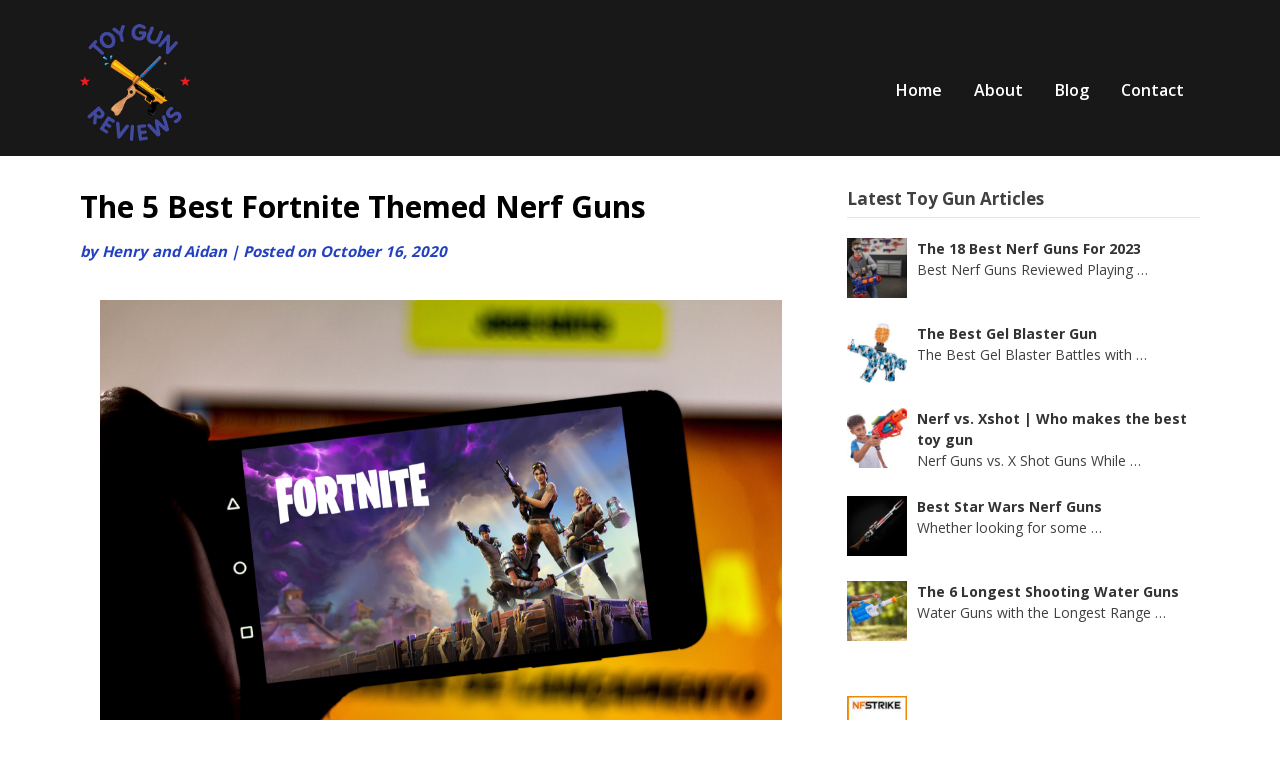

--- FILE ---
content_type: text/html; charset=UTF-8
request_url: https://toygunreviews.com/best-fortnite-themed-nerf-guns/
body_size: 15403
content:
<!doctype html>
<html lang="en-US">
<head>
	<meta charset="UTF-8">
	<meta name="viewport" content="width=device-width, initial-scale=1">
	<link rel="profile" href="http://gmpg.org/xfn/11">

	<title>The 5 Best Fortnite Themed Nerf Guns - Toy Gun Reviews</title>
<meta name="dc.title" content="The 5 Best Fortnite Themed Nerf Guns - Toy Gun Reviews">
<meta name="dc.description" content="If you’re a fan of Fortnite, you might be interested in recreating the iconic battle royale in your backyard. If you’re also a fan of nerf guns, we might just have found the perfect combination: Fortnite-themed Nerf guns. In this article, we’ve reviewed the five best Fortnite guns on the&hellip;">
<meta name="dc.relation" content="https://toygunreviews.com/best-fortnite-themed-nerf-guns/">
<meta name="dc.source" content="https://toygunreviews.com/">
<meta name="dc.language" content="en_US">
<meta name="description" content="If you’re a fan of Fortnite, you might be interested in recreating the iconic battle royale in your backyard. If you’re also a fan of nerf guns, we might just have found the perfect combination: Fortnite-themed Nerf guns. In this article, we’ve reviewed the five best Fortnite guns on the&hellip;">
<meta name="robots" content="index, follow, max-snippet:-1, max-image-preview:large, max-video-preview:-1">
<link rel="canonical" href="https://toygunreviews.com/best-fortnite-themed-nerf-guns/">
<meta property="og:url" content="https://toygunreviews.com/best-fortnite-themed-nerf-guns/">
<meta property="og:site_name" content="Toy Gun Reviews">
<meta property="og:locale" content="en_US">
<meta property="og:type" content="article">
<meta property="article:author" content="">
<meta property="article:publisher" content="">
<meta property="article:section" content="Nerf Guns">
<meta property="og:title" content="The 5 Best Fortnite Themed Nerf Guns - Toy Gun Reviews">
<meta property="og:description" content="If you’re a fan of Fortnite, you might be interested in recreating the iconic battle royale in your backyard. If you’re also a fan of nerf guns, we might just have found the perfect combination: Fortnite-themed Nerf guns. In this article, we’ve reviewed the five best Fortnite guns on the&hellip;">
<meta property="og:image" content="https://toygunreviews.com/wp-content/uploads/2020/10/shutterstock_1356034034.jpg">
<meta property="og:image:secure_url" content="https://toygunreviews.com/wp-content/uploads/2020/10/shutterstock_1356034034.jpg">
<meta property="og:image:width" content="1000">
<meta property="og:image:height" content="667">
<meta property="fb:pages" content="">
<meta property="fb:admins" content="">
<meta property="fb:app_id" content="">
<meta name="twitter:card" content="summary">
<meta name="twitter:site" content="">
<meta name="twitter:creator" content="">
<meta name="twitter:title" content="The 5 Best Fortnite Themed Nerf Guns - Toy Gun Reviews">
<meta name="twitter:description" content="If you’re a fan of Fortnite, you might be interested in recreating the iconic battle royale in your backyard. If you’re also a fan of nerf guns, we might just have found the perfect combination: Fortnite-themed Nerf guns. In this article, we’ve reviewed the five best Fortnite guns on the&hellip;">
<meta name="twitter:image" content="https://toygunreviews.com/wp-content/uploads/2020/10/shutterstock_1356034034.jpg">
<link rel='dns-prefetch' href='//fonts.googleapis.com' />
<link rel="alternate" type="application/rss+xml" title="Toy Gun Reviews &raquo; Feed" href="https://toygunreviews.com/feed/" />
<link rel="alternate" type="application/rss+xml" title="Toy Gun Reviews &raquo; Comments Feed" href="https://toygunreviews.com/comments/feed/" />
<link rel="alternate" type="application/rss+xml" title="Toy Gun Reviews &raquo; The 5 Best Fortnite Themed Nerf Guns Comments Feed" href="https://toygunreviews.com/best-fortnite-themed-nerf-guns/feed/" />
<link rel="alternate" title="oEmbed (JSON)" type="application/json+oembed" href="https://toygunreviews.com/wp-json/oembed/1.0/embed?url=https%3A%2F%2Ftoygunreviews.com%2Fbest-fortnite-themed-nerf-guns%2F" />
<link rel="alternate" title="oEmbed (XML)" type="text/xml+oembed" href="https://toygunreviews.com/wp-json/oembed/1.0/embed?url=https%3A%2F%2Ftoygunreviews.com%2Fbest-fortnite-themed-nerf-guns%2F&#038;format=xml" />
<style id='wp-img-auto-sizes-contain-inline-css' type='text/css'>
img:is([sizes=auto i],[sizes^="auto," i]){contain-intrinsic-size:3000px 1500px}
/*# sourceURL=wp-img-auto-sizes-contain-inline-css */
</style>
<style id='wp-emoji-styles-inline-css' type='text/css'>

	img.wp-smiley, img.emoji {
		display: inline !important;
		border: none !important;
		box-shadow: none !important;
		height: 1em !important;
		width: 1em !important;
		margin: 0 0.07em !important;
		vertical-align: -0.1em !important;
		background: none !important;
		padding: 0 !important;
	}
/*# sourceURL=wp-emoji-styles-inline-css */
</style>
<style id='wp-block-library-inline-css' type='text/css'>
:root{--wp-block-synced-color:#7a00df;--wp-block-synced-color--rgb:122,0,223;--wp-bound-block-color:var(--wp-block-synced-color);--wp-editor-canvas-background:#ddd;--wp-admin-theme-color:#007cba;--wp-admin-theme-color--rgb:0,124,186;--wp-admin-theme-color-darker-10:#006ba1;--wp-admin-theme-color-darker-10--rgb:0,107,160.5;--wp-admin-theme-color-darker-20:#005a87;--wp-admin-theme-color-darker-20--rgb:0,90,135;--wp-admin-border-width-focus:2px}@media (min-resolution:192dpi){:root{--wp-admin-border-width-focus:1.5px}}.wp-element-button{cursor:pointer}:root .has-very-light-gray-background-color{background-color:#eee}:root .has-very-dark-gray-background-color{background-color:#313131}:root .has-very-light-gray-color{color:#eee}:root .has-very-dark-gray-color{color:#313131}:root .has-vivid-green-cyan-to-vivid-cyan-blue-gradient-background{background:linear-gradient(135deg,#00d084,#0693e3)}:root .has-purple-crush-gradient-background{background:linear-gradient(135deg,#34e2e4,#4721fb 50%,#ab1dfe)}:root .has-hazy-dawn-gradient-background{background:linear-gradient(135deg,#faaca8,#dad0ec)}:root .has-subdued-olive-gradient-background{background:linear-gradient(135deg,#fafae1,#67a671)}:root .has-atomic-cream-gradient-background{background:linear-gradient(135deg,#fdd79a,#004a59)}:root .has-nightshade-gradient-background{background:linear-gradient(135deg,#330968,#31cdcf)}:root .has-midnight-gradient-background{background:linear-gradient(135deg,#020381,#2874fc)}:root{--wp--preset--font-size--normal:16px;--wp--preset--font-size--huge:42px}.has-regular-font-size{font-size:1em}.has-larger-font-size{font-size:2.625em}.has-normal-font-size{font-size:var(--wp--preset--font-size--normal)}.has-huge-font-size{font-size:var(--wp--preset--font-size--huge)}.has-text-align-center{text-align:center}.has-text-align-left{text-align:left}.has-text-align-right{text-align:right}.has-fit-text{white-space:nowrap!important}#end-resizable-editor-section{display:none}.aligncenter{clear:both}.items-justified-left{justify-content:flex-start}.items-justified-center{justify-content:center}.items-justified-right{justify-content:flex-end}.items-justified-space-between{justify-content:space-between}.screen-reader-text{border:0;clip-path:inset(50%);height:1px;margin:-1px;overflow:hidden;padding:0;position:absolute;width:1px;word-wrap:normal!important}.screen-reader-text:focus{background-color:#ddd;clip-path:none;color:#444;display:block;font-size:1em;height:auto;left:5px;line-height:normal;padding:15px 23px 14px;text-decoration:none;top:5px;width:auto;z-index:100000}html :where(.has-border-color){border-style:solid}html :where([style*=border-top-color]){border-top-style:solid}html :where([style*=border-right-color]){border-right-style:solid}html :where([style*=border-bottom-color]){border-bottom-style:solid}html :where([style*=border-left-color]){border-left-style:solid}html :where([style*=border-width]){border-style:solid}html :where([style*=border-top-width]){border-top-style:solid}html :where([style*=border-right-width]){border-right-style:solid}html :where([style*=border-bottom-width]){border-bottom-style:solid}html :where([style*=border-left-width]){border-left-style:solid}html :where(img[class*=wp-image-]){height:auto;max-width:100%}:where(figure){margin:0 0 1em}html :where(.is-position-sticky){--wp-admin--admin-bar--position-offset:var(--wp-admin--admin-bar--height,0px)}@media screen and (max-width:600px){html :where(.is-position-sticky){--wp-admin--admin-bar--position-offset:0px}}

/*# sourceURL=wp-block-library-inline-css */
</style><style id='global-styles-inline-css' type='text/css'>
:root{--wp--preset--aspect-ratio--square: 1;--wp--preset--aspect-ratio--4-3: 4/3;--wp--preset--aspect-ratio--3-4: 3/4;--wp--preset--aspect-ratio--3-2: 3/2;--wp--preset--aspect-ratio--2-3: 2/3;--wp--preset--aspect-ratio--16-9: 16/9;--wp--preset--aspect-ratio--9-16: 9/16;--wp--preset--color--black: #000000;--wp--preset--color--cyan-bluish-gray: #abb8c3;--wp--preset--color--white: #ffffff;--wp--preset--color--pale-pink: #f78da7;--wp--preset--color--vivid-red: #cf2e2e;--wp--preset--color--luminous-vivid-orange: #ff6900;--wp--preset--color--luminous-vivid-amber: #fcb900;--wp--preset--color--light-green-cyan: #7bdcb5;--wp--preset--color--vivid-green-cyan: #00d084;--wp--preset--color--pale-cyan-blue: #8ed1fc;--wp--preset--color--vivid-cyan-blue: #0693e3;--wp--preset--color--vivid-purple: #9b51e0;--wp--preset--gradient--vivid-cyan-blue-to-vivid-purple: linear-gradient(135deg,rgb(6,147,227) 0%,rgb(155,81,224) 100%);--wp--preset--gradient--light-green-cyan-to-vivid-green-cyan: linear-gradient(135deg,rgb(122,220,180) 0%,rgb(0,208,130) 100%);--wp--preset--gradient--luminous-vivid-amber-to-luminous-vivid-orange: linear-gradient(135deg,rgb(252,185,0) 0%,rgb(255,105,0) 100%);--wp--preset--gradient--luminous-vivid-orange-to-vivid-red: linear-gradient(135deg,rgb(255,105,0) 0%,rgb(207,46,46) 100%);--wp--preset--gradient--very-light-gray-to-cyan-bluish-gray: linear-gradient(135deg,rgb(238,238,238) 0%,rgb(169,184,195) 100%);--wp--preset--gradient--cool-to-warm-spectrum: linear-gradient(135deg,rgb(74,234,220) 0%,rgb(151,120,209) 20%,rgb(207,42,186) 40%,rgb(238,44,130) 60%,rgb(251,105,98) 80%,rgb(254,248,76) 100%);--wp--preset--gradient--blush-light-purple: linear-gradient(135deg,rgb(255,206,236) 0%,rgb(152,150,240) 100%);--wp--preset--gradient--blush-bordeaux: linear-gradient(135deg,rgb(254,205,165) 0%,rgb(254,45,45) 50%,rgb(107,0,62) 100%);--wp--preset--gradient--luminous-dusk: linear-gradient(135deg,rgb(255,203,112) 0%,rgb(199,81,192) 50%,rgb(65,88,208) 100%);--wp--preset--gradient--pale-ocean: linear-gradient(135deg,rgb(255,245,203) 0%,rgb(182,227,212) 50%,rgb(51,167,181) 100%);--wp--preset--gradient--electric-grass: linear-gradient(135deg,rgb(202,248,128) 0%,rgb(113,206,126) 100%);--wp--preset--gradient--midnight: linear-gradient(135deg,rgb(2,3,129) 0%,rgb(40,116,252) 100%);--wp--preset--font-size--small: 13px;--wp--preset--font-size--medium: 20px;--wp--preset--font-size--large: 36px;--wp--preset--font-size--x-large: 42px;--wp--preset--spacing--20: 0.44rem;--wp--preset--spacing--30: 0.67rem;--wp--preset--spacing--40: 1rem;--wp--preset--spacing--50: 1.5rem;--wp--preset--spacing--60: 2.25rem;--wp--preset--spacing--70: 3.38rem;--wp--preset--spacing--80: 5.06rem;--wp--preset--shadow--natural: 6px 6px 9px rgba(0, 0, 0, 0.2);--wp--preset--shadow--deep: 12px 12px 50px rgba(0, 0, 0, 0.4);--wp--preset--shadow--sharp: 6px 6px 0px rgba(0, 0, 0, 0.2);--wp--preset--shadow--outlined: 6px 6px 0px -3px rgb(255, 255, 255), 6px 6px rgb(0, 0, 0);--wp--preset--shadow--crisp: 6px 6px 0px rgb(0, 0, 0);}:where(.is-layout-flex){gap: 0.5em;}:where(.is-layout-grid){gap: 0.5em;}body .is-layout-flex{display: flex;}.is-layout-flex{flex-wrap: wrap;align-items: center;}.is-layout-flex > :is(*, div){margin: 0;}body .is-layout-grid{display: grid;}.is-layout-grid > :is(*, div){margin: 0;}:where(.wp-block-columns.is-layout-flex){gap: 2em;}:where(.wp-block-columns.is-layout-grid){gap: 2em;}:where(.wp-block-post-template.is-layout-flex){gap: 1.25em;}:where(.wp-block-post-template.is-layout-grid){gap: 1.25em;}.has-black-color{color: var(--wp--preset--color--black) !important;}.has-cyan-bluish-gray-color{color: var(--wp--preset--color--cyan-bluish-gray) !important;}.has-white-color{color: var(--wp--preset--color--white) !important;}.has-pale-pink-color{color: var(--wp--preset--color--pale-pink) !important;}.has-vivid-red-color{color: var(--wp--preset--color--vivid-red) !important;}.has-luminous-vivid-orange-color{color: var(--wp--preset--color--luminous-vivid-orange) !important;}.has-luminous-vivid-amber-color{color: var(--wp--preset--color--luminous-vivid-amber) !important;}.has-light-green-cyan-color{color: var(--wp--preset--color--light-green-cyan) !important;}.has-vivid-green-cyan-color{color: var(--wp--preset--color--vivid-green-cyan) !important;}.has-pale-cyan-blue-color{color: var(--wp--preset--color--pale-cyan-blue) !important;}.has-vivid-cyan-blue-color{color: var(--wp--preset--color--vivid-cyan-blue) !important;}.has-vivid-purple-color{color: var(--wp--preset--color--vivid-purple) !important;}.has-black-background-color{background-color: var(--wp--preset--color--black) !important;}.has-cyan-bluish-gray-background-color{background-color: var(--wp--preset--color--cyan-bluish-gray) !important;}.has-white-background-color{background-color: var(--wp--preset--color--white) !important;}.has-pale-pink-background-color{background-color: var(--wp--preset--color--pale-pink) !important;}.has-vivid-red-background-color{background-color: var(--wp--preset--color--vivid-red) !important;}.has-luminous-vivid-orange-background-color{background-color: var(--wp--preset--color--luminous-vivid-orange) !important;}.has-luminous-vivid-amber-background-color{background-color: var(--wp--preset--color--luminous-vivid-amber) !important;}.has-light-green-cyan-background-color{background-color: var(--wp--preset--color--light-green-cyan) !important;}.has-vivid-green-cyan-background-color{background-color: var(--wp--preset--color--vivid-green-cyan) !important;}.has-pale-cyan-blue-background-color{background-color: var(--wp--preset--color--pale-cyan-blue) !important;}.has-vivid-cyan-blue-background-color{background-color: var(--wp--preset--color--vivid-cyan-blue) !important;}.has-vivid-purple-background-color{background-color: var(--wp--preset--color--vivid-purple) !important;}.has-black-border-color{border-color: var(--wp--preset--color--black) !important;}.has-cyan-bluish-gray-border-color{border-color: var(--wp--preset--color--cyan-bluish-gray) !important;}.has-white-border-color{border-color: var(--wp--preset--color--white) !important;}.has-pale-pink-border-color{border-color: var(--wp--preset--color--pale-pink) !important;}.has-vivid-red-border-color{border-color: var(--wp--preset--color--vivid-red) !important;}.has-luminous-vivid-orange-border-color{border-color: var(--wp--preset--color--luminous-vivid-orange) !important;}.has-luminous-vivid-amber-border-color{border-color: var(--wp--preset--color--luminous-vivid-amber) !important;}.has-light-green-cyan-border-color{border-color: var(--wp--preset--color--light-green-cyan) !important;}.has-vivid-green-cyan-border-color{border-color: var(--wp--preset--color--vivid-green-cyan) !important;}.has-pale-cyan-blue-border-color{border-color: var(--wp--preset--color--pale-cyan-blue) !important;}.has-vivid-cyan-blue-border-color{border-color: var(--wp--preset--color--vivid-cyan-blue) !important;}.has-vivid-purple-border-color{border-color: var(--wp--preset--color--vivid-purple) !important;}.has-vivid-cyan-blue-to-vivid-purple-gradient-background{background: var(--wp--preset--gradient--vivid-cyan-blue-to-vivid-purple) !important;}.has-light-green-cyan-to-vivid-green-cyan-gradient-background{background: var(--wp--preset--gradient--light-green-cyan-to-vivid-green-cyan) !important;}.has-luminous-vivid-amber-to-luminous-vivid-orange-gradient-background{background: var(--wp--preset--gradient--luminous-vivid-amber-to-luminous-vivid-orange) !important;}.has-luminous-vivid-orange-to-vivid-red-gradient-background{background: var(--wp--preset--gradient--luminous-vivid-orange-to-vivid-red) !important;}.has-very-light-gray-to-cyan-bluish-gray-gradient-background{background: var(--wp--preset--gradient--very-light-gray-to-cyan-bluish-gray) !important;}.has-cool-to-warm-spectrum-gradient-background{background: var(--wp--preset--gradient--cool-to-warm-spectrum) !important;}.has-blush-light-purple-gradient-background{background: var(--wp--preset--gradient--blush-light-purple) !important;}.has-blush-bordeaux-gradient-background{background: var(--wp--preset--gradient--blush-bordeaux) !important;}.has-luminous-dusk-gradient-background{background: var(--wp--preset--gradient--luminous-dusk) !important;}.has-pale-ocean-gradient-background{background: var(--wp--preset--gradient--pale-ocean) !important;}.has-electric-grass-gradient-background{background: var(--wp--preset--gradient--electric-grass) !important;}.has-midnight-gradient-background{background: var(--wp--preset--gradient--midnight) !important;}.has-small-font-size{font-size: var(--wp--preset--font-size--small) !important;}.has-medium-font-size{font-size: var(--wp--preset--font-size--medium) !important;}.has-large-font-size{font-size: var(--wp--preset--font-size--large) !important;}.has-x-large-font-size{font-size: var(--wp--preset--font-size--x-large) !important;}
/*# sourceURL=global-styles-inline-css */
</style>

<style id='classic-theme-styles-inline-css' type='text/css'>
/*! This file is auto-generated */
.wp-block-button__link{color:#fff;background-color:#32373c;border-radius:9999px;box-shadow:none;text-decoration:none;padding:calc(.667em + 2px) calc(1.333em + 2px);font-size:1.125em}.wp-block-file__button{background:#32373c;color:#fff;text-decoration:none}
/*# sourceURL=/wp-includes/css/classic-themes.min.css */
</style>
<link rel='stylesheet' id='fl-builder-layout-263-css' href='https://toygunreviews.com/wp-content/uploads/bb-plugin/cache/263-layout.css?ver=f84efab82d42ca97ada816c6bb776851' type='text/css' media='all' />
<link rel='stylesheet' id='magazinely-owl-slider-default-css' href='https://toygunreviews.com/wp-content/themes/magazinely/css/owl.carousel.min.css?ver=6.9' type='text/css' media='all' />
<link rel='stylesheet' id='magazinely-owl-slider-theme-css' href='https://toygunreviews.com/wp-content/themes/magazinely/css/owl.theme.default.css?ver=6.9' type='text/css' media='all' />
<link rel='stylesheet' id='font-awesome-5-css' href='https://toygunreviews.com/wp-content/plugins/bb-plugin/fonts/fontawesome/5.15.4/css/all.min.css?ver=2.9.4.2' type='text/css' media='all' />
<link rel='stylesheet' id='font-awesome-css' href='https://toygunreviews.com/wp-content/plugins/bb-plugin/fonts/fontawesome/5.15.4/css/v4-shims.min.css?ver=2.9.4.2' type='text/css' media='all' />
<link rel='stylesheet' id='magazinely-foundation-css' href='https://toygunreviews.com/wp-content/themes/magazinely/css/foundation.css?ver=6.9' type='text/css' media='all' />
<link rel='stylesheet' id='magazinely-dashicons-css' href='https://toygunreviews.com/wp-includes/css/dashicons.css?ver=6.9' type='text/css' media='all' />
<link rel='stylesheet' id='magazinely-style-css' href='https://toygunreviews.com/wp-content/themes/magazinely/style.css?ver=6.9' type='text/css' media='all' />
<link rel='stylesheet' id='magazinely-google-fonts-css' href='//fonts.googleapis.com/css?family=Open+Sans%3A300%2C400%2C600%2C700%7CMerriweather%3A700%2C400%2C700i&#038;ver=6.9' type='text/css' media='all' />
<link rel='stylesheet' id='recent-posts-widget-with-thumbnails-public-style-css' href='https://toygunreviews.com/wp-content/plugins/recent-posts-widget-with-thumbnails/public.css?ver=7.1.1' type='text/css' media='all' />
<script type="text/javascript" src="https://toygunreviews.com/wp-includes/js/jquery/jquery.min.js?ver=3.7.1" id="jquery-core-js"></script>
<script type="text/javascript" src="https://toygunreviews.com/wp-includes/js/jquery/jquery-migrate.min.js?ver=3.4.1" id="jquery-migrate-js"></script>
<link rel="https://api.w.org/" href="https://toygunreviews.com/wp-json/" /><link rel="alternate" title="JSON" type="application/json" href="https://toygunreviews.com/wp-json/wp/v2/posts/263" /><link rel="EditURI" type="application/rsd+xml" title="RSD" href="https://toygunreviews.com/xmlrpc.php?rsd" />
<meta name="generator" content="WordPress 6.9" />
<link rel='shortlink' href='https://toygunreviews.com/?p=263' />

		<style type="text/css">
		/* Navigation */
		.main-navigation a, #site-navigation span.dashicons.dashicons-menu:before, .iot-menu-left-ul a { color: ; }
		.navigation-wrapper{ background: ; }
		.main-navigation ul ul, #iot-menu-left, .navigation-outer-wrapper { background: ; }
				

	/* Featured Image Header */
				.categories-featured-posts {display:none;}
		


		/* Global */
		.single .content-area a, .page .content-area a { color: ; }
		.page .content-area a.button, .single .page .content-area a.button {color:#fff;}
		a.button,a.button:hover,a.button:active,a.button:focus, button, input[type="button"], input[type="reset"], input[type="submit"] { background: ; }
		.tags-links a, .cat-links a{ border-color: ; }
		.single main article .entry-meta *, .single main article .entry-meta, .archive main article .entry-meta *, .comments-area .comment-metadata time{ color: ; }
		.single .content-area h1, .single .content-area h2, .single .content-area h3, .single .content-area h4, .single .content-area h5, .single .content-area h6, .page .content-area h1, .page .content-area h2, .page .content-area h3, .page .content-area h4, .page .content-area h5, .page .content-area h6, .page .content-area th, .single .content-area th, .blog.related-posts main article h4 a, .single b.fn, .page b.fn, .error404 h1, .search-results h1.page-title, .search-no-results h1.page-title, .archive h1.page-title{ color: ; }
		.comment-respond p.comment-notes, .comment-respond label, .page .site-content .entry-content cite, .comment-content *, .about-the-author, .page code, .page kbd, .page tt, .page var, .page .site-content .entry-content, .page .site-content .entry-content p, .page .site-content .entry-content li, .page .site-content .entry-content div, .comment-respond p.comment-notes, .comment-respond label, .single .site-content .entry-content cite, .comment-content *, .about-the-author, .single code, .single kbd, .single tt, .single var, .single .site-content .entry-content, .single .site-content .entry-content p, .single .site-content .entry-content li, .single .site-content .entry-content div, .error404 p, .search-no-results p { color: ; }
		.page .entry-content blockquote, .single .entry-content blockquote, .comment-content blockquote { border-color: ; }
		.error-404 input.search-field, .about-the-author, .comments-title, .related-posts h3, .comment-reply-title{ border-color: ; }

		
		

				.about-the-author {
			display: none;
		}
		


		/* Sidebar */
		#secondary h4, #secondary h1, #secondary h2, #secondary h3, #secondary h5, #secondary h6, #secondary h4 a{ color: ; }
		#secondary span.rpwwt-post-title{ color:  !important; }
		#secondary select, #secondary h4, .blog #secondary input.search-field, .blog #secondary input.search-field, .search-results #secondary input.search-field, .archive #secondary input.search-field { border-color: ; }
		#secondary * { color: ; }
		#secondary .rpwwt-post-date{ color:  !important; }
		#secondary a { color: ; }
		#secondary .search-form input.search-submit, .search-form input.search-submit, input.search-submit { background: ; }

		/* Blog Feed */
		body.custom-background.blog, body.blog, body.custom-background.archive, body.archive, body.custom-background.search-results, body.search-results{ background-color: ; }
		.blog main article, .search-results main article, .archive main article{ background-color: ; }
		.blog main article h2 a, .search-results main article h2 a, .archive main article h2 a{ color: ; }
		.blog main article .entry-meta, .archive main article .entry-meta, .search-results main article .entry-meta{ color: ; }
		.blog main article p, .search-results main article p, .archive main article p { color: ; }
		.nav-links span, .nav-links a, .pagination .current, .nav-links span:hover, .nav-links a:hover, .pagination .current:hover { background: ; }
		.nav-links span, .nav-links a, .pagination .current, .nav-links span:hover, .nav-links a:hover, .pagination .current:hover{ color: ; }

		

		</style>
		<style type="text/css">

	.navigation-wrapper {
		background-image: url(https://toygunreviews.com/wp-content/uploads/2020/07/shutterstock_1667533369-1.jpg) no-repeat scroll top;
	}
	
			.site-title,
		.site-description,
		.logo-container {
			position: absolute;
			clip: rect(1px, 1px, 1px, 1px);
			display:none;
		}
		</style>
<style type="text/css" id="custom-background-css">
body.custom-background { background-color: #ffffff; }
</style>
	<link rel="icon" href="https://toygunreviews.com/wp-content/uploads/2020/07/cropped-Toy-Gun-Reviews_R2-32x32.png" sizes="32x32" />
<link rel="icon" href="https://toygunreviews.com/wp-content/uploads/2020/07/cropped-Toy-Gun-Reviews_R2-192x192.png" sizes="192x192" />
<link rel="apple-touch-icon" href="https://toygunreviews.com/wp-content/uploads/2020/07/cropped-Toy-Gun-Reviews_R2-180x180.png" />
<meta name="msapplication-TileImage" content="https://toygunreviews.com/wp-content/uploads/2020/07/cropped-Toy-Gun-Reviews_R2-270x270.png" />
		<style type="text/css" id="wp-custom-css">
			/* Links */
a, a:visited, .entry-meta *, .entry-meta a, .entry-meta a:visited, .entry-meta .posted-on a {
    color: #2240bf;
}
a:hover, a:active, a:focus, .entry-meta *:hover, .entry-meta a:hover, .entry-meta a:active, .entry-meta a:focus {
	color: #333;
}
.footer-container a {
	color: #dedede;
}
.footer-container a:hover {
	color: #fab526;
}

/* Logo */
.site-branding img.custom-logo {
	width: 75%;
}

@media screen and (max-width: 1023px) {
	.site-branding img.custom-logo {
		width: 100px;
	}
}


/* Header Menu */
.header-right-widget-area .menu li {
	width: auto;
}
.header-right-widget-area .menu li a {
	color: #fff;
}
.header-right-widget-area .menu li a:hover {
	color: #fab526;
}
@media screen and (max-width: 1023px) {
	.header-right-widget-area .menu {
		display: none;
	}
}
@media (min-width: 1024px) {
	.navigation-outer-wrapper {
		display: none;
	}
}

/* Home Page */
body.home {
	background: #eee;
}

.home .bottom-header-wrapper img {
	width: 100%;
}
		</style>
		
<script async src='https://www.googletagmanager.com/gtag/js?id='></script><script>
window.dataLayer = window.dataLayer || [];
function gtag(){dataLayer.push(arguments);}gtag('js', new Date());
gtag('set', 'cookie_domain', 'auto');
gtag('set', 'cookie_flags', 'SameSite=None;Secure');
window.addEventListener('load', function () {
    var links = document.querySelectorAll('a');
    for (let i = 0; i < links.length; i++) {
        links[i].addEventListener('click', function(e) {
            var n = this.href.includes('toygunreviews.com');
            if (n == false) {
                gtag('event', 'click', {'event_category': 'external links','event_label' : this.href});
            }
        });
        }
    });
    
 gtag('config', '' , {});

</script>
</head>

<body class="wp-singular post-template-default single single-post postid-263 single-format-standard custom-background wp-custom-logo wp-theme-magazinely fl-builder fl-builder-2-9-4-2 fl-no-js">
	
	<a class="skip-link screen-reader-text" id="iot-skip-to-content" href="#page">Skip to content</a>

	<div class="navigation-wrapper">
		
		<div class="site grid-container">
			<header id="masthead" class="site-header grid-x grid-padding-x">
				<div class="large-12 medium-12 small-12 cell">
					<div class="top-header-wrapper">
						<div class="site-branding header-left-logo">
							<a href="https://toygunreviews.com/" class="custom-logo-link" rel="home"><img width="147" height="156" src="https://toygunreviews.com/wp-content/uploads/2020/07/Toy-Gun-Reviews_R2-1-1.png" class="custom-logo" alt="Toy Gun Reviews" decoding="async" /></a>								<div class="logo-container">
									<h2 class="site-title"><a href="https://toygunreviews.com/" rel="home">Toy Gun Reviews</a></h2>
																</div>	
						</div>

						<div class="header-right-widget-area">
															<section id="nav_menu-3" class="widget widget_nav_menu"><div class="menu-primary-container"><ul id="menu-primary" class="menu"><li id="menu-item-15" class="menu-item menu-item-type-custom menu-item-object-custom menu-item-home menu-item-15"><a href="https://toygunreviews.com/">Home</a></li>
<li id="menu-item-16" class="menu-item menu-item-type-post_type menu-item-object-page menu-item-16"><a href="https://toygunreviews.com/about/">About</a></li>
<li id="menu-item-17" class="menu-item menu-item-type-post_type menu-item-object-page current_page_parent menu-item-17"><a href="https://toygunreviews.com/blog/">Blog</a></li>
<li id="menu-item-18" class="menu-item menu-item-type-post_type menu-item-object-page menu-item-18"><a href="https://toygunreviews.com/contact/">Contact</a></li>
</ul></div></section>				
													</div>
					</div>
				</div>


			</header><!-- #masthead -->
		</div>
	</div>

	<div class="navigation-outer-wrapper">
		<div class="grid-container" id="mobile-nav-output">
			<nav id="site-navigation" class="main-navigation large-12 medium-12 small-12 cell">

				<div class="menu-primary-container"><ul id="primary-menu" class="menu"><li class="menu-item menu-item-type-custom menu-item-object-custom menu-item-home menu-item-15"><a href="https://toygunreviews.com/">Home</a></li>
<li class="menu-item menu-item-type-post_type menu-item-object-page menu-item-16"><a href="https://toygunreviews.com/about/">About</a></li>
<li class="menu-item menu-item-type-post_type menu-item-object-page current_page_parent menu-item-17"><a href="https://toygunreviews.com/blog/">Blog</a></li>
<li class="menu-item menu-item-type-post_type menu-item-object-page menu-item-18"><a href="https://toygunreviews.com/contact/">Contact</a></li>
</ul></div>
			</nav>
		</div>
	</div>



				

			<div id="page" class="site grid-container thumbnail-below start-container-head">
			<div id="content" class="site-content grid-x grid-padding-x">
				

</div>
</div>
<div id="page" class="site grid-container">
	<div id="content" class="site-content grid-x grid-padding-x">
	


<div id="primary" class="content-area large-8 medium-8 small-12 cell">
	<main id="main" class="site-main">

		
<article id="post-263" class="post-263 post type-post status-publish format-standard has-post-thumbnail hentry category-nerf-guns">
	<header class="entry-header">
		<h1 class="entry-title">The 5 Best Fortnite Themed Nerf Guns</h1>		<div class="entry-meta">
			<span class="byline"> by <span class="author vcard"><a class="url fn n" href="https://toygunreviews.com/author/gregg/">Henry and Aidan</a></span></span>			<span class="post-divider"> | </span>
			<span class="posted-on">Posted on <a href="https://toygunreviews.com/best-fortnite-themed-nerf-guns/" rel="bookmark"><time class="entry-date published" datetime="2020-10-16T18:14:25+00:00">October 16, 2020</time><time class="updated" datetime="2020-10-16T19:00:42+00:00">October 16, 2020</time></a></span>		</div><!-- .entry-meta -->
	</header><!-- .entry-header -->

<div class="entry-content">
	<div class="fl-builder-content fl-builder-content-263 fl-builder-content-primary fl-builder-global-templates-locked" data-post-id="263"><div class="fl-row fl-row-fixed-width fl-row-bg-none fl-node-5f89e1a102b3d fl-row-default-height fl-row-align-center" data-node="5f89e1a102b3d">
	<div class="fl-row-content-wrap">
						<div class="fl-row-content fl-row-fixed-width fl-node-content">
		
<div class="fl-col-group fl-node-5f89e1de72e65" data-node="5f89e1de72e65">
			<div class="fl-col fl-node-5f89e1de72ee0 fl-col-bg-color" data-node="5f89e1de72ee0">
	<div class="fl-col-content fl-node-content"><div class="fl-module fl-module-photo fl-node-5f89e1de72e1a" data-node="5f89e1de72e1a">
	<div class="fl-module-content fl-node-content">
		<div class="fl-photo fl-photo-align-center" itemscope itemtype="https://schema.org/ImageObject">
	<div class="fl-photo-content fl-photo-img-jpg">
				<img fetchpriority="high" decoding="async" class="fl-photo-img wp-image-275 size-full" src="https://toygunreviews.com/wp-content/uploads/2020/10/shutterstock_1356034034.jpg" alt="shutterstock_1356034034" itemprop="image" height="667" width="1000" title="shutterstock_1356034034" srcset="https://toygunreviews.com/wp-content/uploads/2020/10/shutterstock_1356034034.jpg 1000w, https://toygunreviews.com/wp-content/uploads/2020/10/shutterstock_1356034034-300x200.jpg 300w, https://toygunreviews.com/wp-content/uploads/2020/10/shutterstock_1356034034-768x512.jpg 768w" sizes="(max-width: 1000px) 100vw, 1000px" />
					</div>
	</div>
	</div>
</div>
</div>
</div>
	</div>

<div class="fl-col-group fl-node-5f89e1a1041b7" data-node="5f89e1a1041b7">
			<div class="fl-col fl-node-5f89e1a104251 fl-col-bg-color" data-node="5f89e1a104251">
	<div class="fl-col-content fl-node-content"><div class="fl-module fl-module-rich-text fl-node-5f89e1a102a46" data-node="5f89e1a102a46">
	<div class="fl-module-content fl-node-content">
		<div class="fl-rich-text">
	<p><span style="font-weight: 400;">If you’re a fan of Fortnite, you might be interested in recreating the iconic battle royale in your backyard. If you’re also a fan of nerf guns, we might just have found the perfect combination: Fortnite-themed Nerf guns.</span></p>
<p><span style="font-weight: 400;">In this article, we’ve reviewed the five best Fortnite guns on the market. If you want to take part in the action or find the perfect present for your Fortnite-obsessed teenager, we’ve got your covered.</span></p>
<h2><b>The 5 Best Fortnite Themed Nerf Guns Reviews</b></h2>
<h3><a href="https://amzn.to/3lWvGVc" target="_blank" rel="noopener"><b>NERF Fortnite Sp-R Blaster</b></a></h3>
<p><img loading="lazy" decoding="async" class="aligncenter size-medium wp-image-279" src="https://toygunreviews.com/wp-content/uploads/2020/10/81PnPxXoYL._AC_SL1500_-300x211.jpg" alt="best fortnight nerf gun" width="300" height="211" srcset="https://toygunreviews.com/wp-content/uploads/2020/10/81PnPxXoYL._AC_SL1500_-300x211.jpg 300w, https://toygunreviews.com/wp-content/uploads/2020/10/81PnPxXoYL._AC_SL1500_-1024x720.jpg 1024w, https://toygunreviews.com/wp-content/uploads/2020/10/81PnPxXoYL._AC_SL1500_-768x540.jpg 768w, https://toygunreviews.com/wp-content/uploads/2020/10/81PnPxXoYL._AC_SL1500_.jpg 1500w" sizes="auto, (max-width: 300px) 100vw, 300px" /></p>
<p><span style="font-weight: 400;">If you want something smaller and more manageable, this is a great first choice. This pistol replica with a muzzle attachment will help you become a crack shot in no time.</span></p>
<h4><b>Review</b></h4>
<p><span style="font-weight: 400;">The Sp-R blaster is one of the best and most popular on the market, and for good reason. The pistol comes in blue with orange markings. When it comes to design functionality, the muzzle can be detached and serves to slightly silence the firing, although it’s reported that the gun is still relatively loud. Still, it’s an excellent present for someone starting with Nerf guns. This Nerf gun is not pistol-sized, however, so expect it to be used two-handed.</span></p>
<p><span style="font-weight: 400;">The internal clip can hold three darts, and the gun comes with a total of six darts, allowing for a one-off purchase to start your Nerf experience.</span></p>
<p><span style="font-weight: 400;">The product also comes with three llama-shaped targets to practice aim when human targets aren’t around.</span></p>
<p><span style="font-weight: 400;">Overall, the pistol Fortnite Nerf gun is a great gift for a Fortnite-themed Christmas.</span></p>
<h4><b>Pros:</b></h4>
<ul>
<li style="font-weight: 400;"><span style="font-weight: 400;">Easy to use</span></li>
<li style="font-weight: 400;"><span style="font-weight: 400;">Comes with darts and targets</span></li>
<li style="font-weight: 400;"><span style="font-weight: 400;">Great first present</span></li>
</ul>
<h4><b>Cons:</b></h4>
<ul>
<li style="font-weight: 400;"><span style="font-weight: 400;">Louder than expected</span></li>
<li style="font-weight: 400;"><span style="font-weight: 400;">Larger than pistol would suggest</span></li>
</ul>
<h3><a href="https://amzn.to/31dW8Sl" target="_blank" rel="noopener"><b>NERF Fortnite SMG-E Blaster</b></a></h3>
<p><img loading="lazy" decoding="async" class="aligncenter size-medium wp-image-282" src="https://toygunreviews.com/wp-content/uploads/2020/10/81XiCT5syfL._AC_SL1500_-300x196.jpg" alt="fortnight nerf guns to buy" width="300" height="196" srcset="https://toygunreviews.com/wp-content/uploads/2020/10/81XiCT5syfL._AC_SL1500_-300x196.jpg 300w, https://toygunreviews.com/wp-content/uploads/2020/10/81XiCT5syfL._AC_SL1500_-1024x668.jpg 1024w, https://toygunreviews.com/wp-content/uploads/2020/10/81XiCT5syfL._AC_SL1500_-768x501.jpg 768w, https://toygunreviews.com/wp-content/uploads/2020/10/81XiCT5syfL._AC_SL1500_.jpg 1500w" sizes="auto, (max-width: 300px) 100vw, 300px" /></p>
<p><span style="font-weight: 400;">This compact automatic blaster takes all the fun of Nerf guns and Fortnite gameplay and combines it in one great package.</span></p>
<h4><b>Review</b></h4>
<p><span style="font-weight: 400;">This classic-looking SMG takes inspiration from one of the most memorable Fortnite weapons. It comes in a cool purple color with the classical orange tip. This SMG replica’s automatic firing mode ensures relatively easy use, and we have had no problems operating it. The darts are fairly accurate and travel a fair distance, making this gun great for outdoor activities.</span></p>
<p><span style="font-weight: 400;">The detachable gun clip stores up to six darts, and that’s exactly how many the gun comes with. However, these darts can be a bit softer than usual, which may cause some jamming issues with continual use. Still, replacement darts are quite easy to obtain.</span></p>
<p><span style="font-weight: 400;">Overall, this is a great entry-level product for those that prefer automatic fire rates. All you need to do is get the batteries to power the motor.</span></p>
<h4><b>Pros:</b></h4>
<ul>
<li style="font-weight: 400;"><span style="font-weight: 400;">Simple to use</span></li>
<li style="font-weight: 400;"><span style="font-weight: 400;">Automatic fire mode</span></li>
<li style="font-weight: 400;"><span style="font-weight: 400;">Compact</span></li>
</ul>
<h4><b>Cons:</b></h4>
<ul>
<li style="font-weight: 400;"><span style="font-weight: 400;">Softer darts</span></li>
<li style="font-weight: 400;"><span style="font-weight: 400;">Can jam after prolonged use</span></li>
</ul>
<h3><a href="https://amzn.to/3lYbXV9" target="_blank" rel="noopener"><b>NERF Fortnite AR-L Elite Blaster</b></a></h3>
<p><img loading="lazy" decoding="async" class="aligncenter size-medium wp-image-283" src="https://toygunreviews.com/wp-content/uploads/2020/10/719R6IuC8IL._AC_SL1500_-300x146.jpg" alt="" width="300" height="146" srcset="https://toygunreviews.com/wp-content/uploads/2020/10/719R6IuC8IL._AC_SL1500_-300x146.jpg 300w, https://toygunreviews.com/wp-content/uploads/2020/10/719R6IuC8IL._AC_SL1500_-1024x497.jpg 1024w, https://toygunreviews.com/wp-content/uploads/2020/10/719R6IuC8IL._AC_SL1500_-768x373.jpg 768w, https://toygunreviews.com/wp-content/uploads/2020/10/719R6IuC8IL._AC_SL1500_.jpg 1500w" sizes="auto, (max-width: 300px) 100vw, 300px" /></p>
<p><span style="font-weight: 400;">If you want to get the authentic rifle experience from a Nerf gun, with a dash of Fortnite flare added, look no further than the AR-L Elite. This fun toy is sure to bring out your more competitive side.</span></p>
<h4><b>Review</b></h4>
<p><span style="font-weight: 400;">With amped-up power, the AR-L Elite is not for the faint-hearted. The yellow gun can comfortably fit into your hands and is quite sizable compared to the more compact Nerf guns. Overall, we had no problems handling the weapon. The motorized fire mode makes sure your darts travel fast, but accuracy seems to be of secondary consideration. If you’re trying to hit a small target from distance, you’ll need a lot of practice and a lot of luck. Still, its fast fire rate and decent sized clip make it incredibly fun to use. Do note that the motor does take a bit of time to get going, so you need to prepare beforehand.</span></p>
<p><span style="font-weight: 400;">The gun comes with 20 darts and can hold 10 in a clip at once. It also includes flip-up sights to promote greater accuracy, if we’re unsure how useful this is, as we had enough fun without them. Ensure you properly close the access doors and slot the clip in, as the gun’s safety features make those necessary for the motor to start.</span></p>
<p><span style="font-weight: 400;">Overall, the AR-L Elite is a fun-filled Fortnite Nerf gun and a perfect gift for the Fortnite fan in your family.</span></p>
<h4><b>Pros:</b></h4>
<ul>
<li style="font-weight: 400;"><span style="font-weight: 400;">Automatic fire mode</span></li>
<li style="font-weight: 400;"><span style="font-weight: 400;">Holds 10 darts in the clip</span></li>
<li style="font-weight: 400;"><span style="font-weight: 400;">Comfortable and safe to use</span></li>
</ul>
<h4><b>Cons:</b></h4>
<ul>
<li style="font-weight: 400;"><span style="font-weight: 400;">Low accuracy</span></li>
<li style="font-weight: 400;"><span style="font-weight: 400;">Takes time to start up</span></li>
</ul>
<h3><a href="https://amzn.to/2FAwAr3" target="_blank" rel="noopener"><b>NERF Fortnite BASR-R Bolt Action Blaster</b></a></h3>
<p><img loading="lazy" decoding="async" class="aligncenter size-medium wp-image-285" src="https://toygunreviews.com/wp-content/uploads/2020/10/71e-dgTN6HL._AC_SL1500_-300x141.jpg" alt="" width="300" height="141" srcset="https://toygunreviews.com/wp-content/uploads/2020/10/71e-dgTN6HL._AC_SL1500_-300x141.jpg 300w, https://toygunreviews.com/wp-content/uploads/2020/10/71e-dgTN6HL._AC_SL1500_-1024x483.jpg 1024w, https://toygunreviews.com/wp-content/uploads/2020/10/71e-dgTN6HL._AC_SL1500_-768x362.jpg 768w, https://toygunreviews.com/wp-content/uploads/2020/10/71e-dgTN6HL._AC_SL1500_.jpg 1500w" sizes="auto, (max-width: 300px) 100vw, 300px" /></p>
<h3><span style="font-weight: 400;">For the sniper rifle enthusiasts among you, this powerful bolt action blaster will fulfill all your needs, combining fun and accessibility for Nerf blasting your foes.</span></h3>
<h4><b>Review</b></h4>
<p><span style="font-weight: 400;">Sometimes bigger is better. This sniper rifle replica comes in a cool blue, with the traditional orange muzzle. The gun’s sights are decent, and we’re sure it’s trying to be as accurate as it can be. The bolt action firing makes for a cool and relatively authentic experience while using the gun. The sights can be adjusted or removed, adding to the authenticity of the weapon.</span></p>
<p><span style="font-weight: 400;">The gun comes with a six dart clip, but no spare darts, unfortunately. Still, if you’re accurate enough, they should be more than enough. The set also has three bush targets included so you can practice your aim. Do note that its larger size and sturdiness make it a bit more suitable for older children.</span></p>
<p><span style="font-weight: 400;">Overall, we think this gun provides a great experience if you want a more long-range weapon for your Nerf gunfights.</span></p>
<h4><b>Pros:</b></h4>
<ul>
<li style="font-weight: 400;"><span style="font-weight: 400;">Authentic bolt action</span></li>
<li style="font-weight: 400;"><span style="font-weight: 400;">Good accuracy</span></li>
<li style="font-weight: 400;"><span style="font-weight: 400;">Adjustable sights</span></li>
</ul>
<h4><b>Cons:</b></h4>
<ul>
<li style="font-weight: 400;"><span style="font-weight: 400;">No spare darts</span></li>
<li style="font-weight: 400;"><span style="font-weight: 400;">Slightly heavier</span></li>
</ul>
<h3><a href="https://amzn.to/3lNdTzQ" target="_blank" rel="noopener"><b>NERF Fortnite Rl Blaster</b></a></h3>
<p><img loading="lazy" decoding="async" class="aligncenter size-medium wp-image-287" src="https://toygunreviews.com/wp-content/uploads/2020/10/71s4nMNHgoL._AC_SL1500_-300x126.jpg" alt="" width="300" height="126" srcset="https://toygunreviews.com/wp-content/uploads/2020/10/71s4nMNHgoL._AC_SL1500_-300x126.jpg 300w, https://toygunreviews.com/wp-content/uploads/2020/10/71s4nMNHgoL._AC_SL1500_-1024x430.jpg 1024w, https://toygunreviews.com/wp-content/uploads/2020/10/71s4nMNHgoL._AC_SL1500_-768x323.jpg 768w, https://toygunreviews.com/wp-content/uploads/2020/10/71s4nMNHgoL._AC_SL1500_.jpg 1500w" sizes="auto, (max-width: 300px) 100vw, 300px" /></p>
<p><span style="font-weight: 400;">If you want to bring some heavy artillery to a gunfight, a rocket launcher is a great choice. This Nerf Rocket blaster will make sure you have plenty of fun aiming your rocket darts from afar.</span></p>
<h4><b>Review</b></h4>
<p><span style="font-weight: 400;">If you’re after the ultimate power trip, this is the product for you. The rocket launcher replica comes in a happy green with a snarky face on the front, making it a fun weapon to look at. It’s relatively large in size but not in any way cumbersome to use. However, the pump-action mechanism means the length of your range will depend on your strength. For that reason, this toy might be more suitable for adults than children.</span></p>
<p><span style="font-weight: 400;">The launcher comes with two rocket-shaped darts, and you might want to take care of them, as replacing them can get expensive. However, that doesn’t factor in the enjoyment you can have with this gun, so go ahead and blast your enemies with this fun Nerf blaster.</span></p>
<h4><b>Pros:</b></h4>
<ul>
<li style="font-weight: 400;"><span style="font-weight: 400;">Rocket launcher</span></li>
<li style="font-weight: 400;"><span style="font-weight: 400;">Suitable for adults</span></li>
<li style="font-weight: 400;"><span style="font-weight: 400;">Great fun factor</span></li>
</ul>
<h4><b>Cons:</b></h4>
<ul>
<li style="font-weight: 400;"><span style="font-weight: 400;">Range depends on user strength</span></li>
<li style="font-weight: 400;"><span style="font-weight: 400;">More expensive to replace darts</span></li>
</ul>
<h2><b>Blast Your Enemies Away</b></h2>
<p><span style="font-weight: 400;">And there you have it, our five best Fortnite Nerf guns. Each of these will be a great gift for your child (or yourself, if you want to have some innocent fun). Nerf guns are fun, simple to use, and we’re sure you’ll get great mileage out of them.</span></p>
<p><span style="font-weight: 400;">Have fun blasting, and let us know which gun you bought in the comments section below.</span></p>
</div>
	</div>
</div>
</div>
</div>
	</div>
		</div>
	</div>
</div>
</div>	</div><!-- .entry-content -->

	<footer class="entry-footer">
		<span class="cat-links"><a href="https://toygunreviews.com/category/nerf-guns/" rel="category tag">Nerf Guns</a></span>	</footer><!-- .entry-footer -->
</article><!-- #post-263 -->
<div class="about-the-author"><div class="grid-x grid-padding-x"><div class="large-2 medium-3 small-12 cell"><img alt='' src='https://secure.gravatar.com/avatar/f6e9dc1ce6ccffaecd708b1d808c5120567d6a15ec94d1586af9a814a0b90511?s=100&#038;d=mm&#038;r=g' srcset='https://secure.gravatar.com/avatar/f6e9dc1ce6ccffaecd708b1d808c5120567d6a15ec94d1586af9a814a0b90511?s=200&#038;d=mm&#038;r=g 2x' class='avatar avatar-100 photo' height='100' width='100' loading='lazy' decoding='async'/></div><div class="large-10 medium-9 small-12 cell"><h3>About the author</h3></div></div></div><div class="related-posts blog"><div class="postauthor-top"><h3>Related Posts</h3></div><main>					<article class="post excerpt  ">
												<a href="https://toygunreviews.com/best-nerf-gun-mods-amazon/" title="The Best Nerf Gun Mods On Amazon">
							<img width="640" height="574" src="https://toygunreviews.com/wp-content/uploads/2021/03/71xXW5kEyEL._AC_SL1500_-1024x918.jpg" class="attachment-large size-large wp-post-image" alt="best nerf mod kit amazon" decoding="async" loading="lazy" srcset="https://toygunreviews.com/wp-content/uploads/2021/03/71xXW5kEyEL._AC_SL1500_-1024x918.jpg 1024w, https://toygunreviews.com/wp-content/uploads/2021/03/71xXW5kEyEL._AC_SL1500_-300x269.jpg 300w, https://toygunreviews.com/wp-content/uploads/2021/03/71xXW5kEyEL._AC_SL1500_-768x688.jpg 768w, https://toygunreviews.com/wp-content/uploads/2021/03/71xXW5kEyEL._AC_SL1500_.jpg 1500w" sizes="auto, (max-width: 640px) 100vw, 640px" />						</a>
										<div class="article-contents">
						<header class="entry-header">
														<div class="entry-meta">
								March 4, 2021							</div>
							<h4 class="entry-title"><a href="https://toygunreviews.com/best-nerf-gun-mods-amazon/" rel="bookmark">The Best Nerf Gun Mods On Amazon</a></h4>											</div>
				</article><!--.post.excerpt-->
													<article class="post excerpt  ">
												<a href="https://toygunreviews.com/ultimate-guide-to-star-wars-themed-nerf-guns/" title="Ultimate Guide To Star Wars Themed Nerf Guns">
							<img width="640" height="360" src="https://toygunreviews.com/wp-content/uploads/2020/10/shutterstock_668756629.jpg" class="attachment-large size-large wp-post-image" alt="" decoding="async" loading="lazy" srcset="https://toygunreviews.com/wp-content/uploads/2020/10/shutterstock_668756629.jpg 1000w, https://toygunreviews.com/wp-content/uploads/2020/10/shutterstock_668756629-300x169.jpg 300w, https://toygunreviews.com/wp-content/uploads/2020/10/shutterstock_668756629-768x432.jpg 768w" sizes="auto, (max-width: 640px) 100vw, 640px" />						</a>
										<div class="article-contents">
						<header class="entry-header">
														<div class="entry-meta">
								October 16, 2020							</div>
							<h4 class="entry-title"><a href="https://toygunreviews.com/ultimate-guide-to-star-wars-themed-nerf-guns/" rel="bookmark">Ultimate Guide To Star Wars Themed Nerf Guns</a></h4>											</div>
				</article><!--.post.excerpt-->
													<article class="post excerpt  last">
												<a href="https://toygunreviews.com/best-nerf-sniper-rifles/" title="The 10 Best Nerf Sniper Rifles">
							<img width="640" height="640" src="https://toygunreviews.com/wp-content/uploads/2021/06/61NilJa8vPS._AC_SL1080_-1024x1024.jpg" class="attachment-large size-large wp-post-image" alt="" decoding="async" loading="lazy" srcset="https://toygunreviews.com/wp-content/uploads/2021/06/61NilJa8vPS._AC_SL1080_-1024x1024.jpg 1024w, https://toygunreviews.com/wp-content/uploads/2021/06/61NilJa8vPS._AC_SL1080_-300x300.jpg 300w, https://toygunreviews.com/wp-content/uploads/2021/06/61NilJa8vPS._AC_SL1080_-150x150.jpg 150w, https://toygunreviews.com/wp-content/uploads/2021/06/61NilJa8vPS._AC_SL1080_-768x768.jpg 768w, https://toygunreviews.com/wp-content/uploads/2021/06/61NilJa8vPS._AC_SL1080_-800x800.jpg 800w, https://toygunreviews.com/wp-content/uploads/2021/06/61NilJa8vPS._AC_SL1080_.jpg 1080w" sizes="auto, (max-width: 640px) 100vw, 640px" />						</a>
										<div class="article-contents">
						<header class="entry-header">
														<div class="entry-meta">
								June 1, 2021							</div>
							<h4 class="entry-title"><a href="https://toygunreviews.com/best-nerf-sniper-rifles/" rel="bookmark">The 10 Best Nerf Sniper Rifles</a></h4>											</div>
				</article><!--.post.excerpt-->
								</div></main>
<div id="comments" class="comments-area">

		<div id="respond" class="comment-respond">
		<h3 id="reply-title" class="comment-reply-title">Leave a Reply <small><a rel="nofollow" id="cancel-comment-reply-link" href="/best-fortnite-themed-nerf-guns/#respond" style="display:none;">Cancel reply</a></small></h3><form action="https://toygunreviews.com/wp-comments-post.php" method="post" id="commentform" class="comment-form"><p class="comment-notes"><span id="email-notes">Your email address will not be published.</span> <span class="required-field-message">Required fields are marked <span class="required">*</span></span></p><p class="comment-form-comment"><label for="comment">Comment <span class="required">*</span></label> <textarea autocomplete="new-password"  id="da8cce0506"  name="da8cce0506"   cols="45" rows="8" maxlength="65525" required></textarea><textarea id="comment" aria-label="hp-comment" aria-hidden="true" name="comment" autocomplete="new-password" style="padding:0 !important;clip:rect(1px, 1px, 1px, 1px) !important;position:absolute !important;white-space:nowrap !important;height:1px !important;width:1px !important;overflow:hidden !important;" tabindex="-1"></textarea><script data-noptimize>document.getElementById("comment").setAttribute( "id", "a1b282605b08483be78522fc1dccb556" );document.getElementById("da8cce0506").setAttribute( "id", "comment" );</script></p><p class="comment-form-author"><label for="author">Name <span class="required">*</span></label> <input id="author" name="author" type="text" value="" size="30" maxlength="245" autocomplete="name" required /></p>
<p class="comment-form-email"><label for="email">Email <span class="required">*</span></label> <input id="email" name="email" type="email" value="" size="30" maxlength="100" aria-describedby="email-notes" autocomplete="email" required /></p>
<p class="comment-form-url"><label for="url">Website</label> <input id="url" name="url" type="url" value="" size="30" maxlength="200" autocomplete="url" /></p>
<p class="comment-form-cookies-consent"><input id="wp-comment-cookies-consent" name="wp-comment-cookies-consent" type="checkbox" value="yes" /> <label for="wp-comment-cookies-consent">Save my name, email, and website in this browser for the next time I comment.</label></p>
<p class="form-submit"><input name="submit" type="submit" id="submit" class="submit" value="Post Comment" /> <input type='hidden' name='comment_post_ID' value='263' id='comment_post_ID' />
<input type='hidden' name='comment_parent' id='comment_parent' value='0' />
</p></form>	</div><!-- #respond -->
	
</div><!-- #comments -->

					</main><!-- #main -->

					<!-- Start Related Posts -->

					<!-- End Related Posts -->

				</div><!-- #primary -->

				
<aside id="secondary" class="widget-area large-4 medium-4 small-12 cell">
	<section id="recent-posts-widget-with-thumbnails-3" class="widget recent-posts-widget-with-thumbnails">
<div id="rpwwt-recent-posts-widget-with-thumbnails-3" class="rpwwt-widget">
<h4 class="widget-title">Latest Toy Gun Articles</h4>
	<ul>
		<li class="rpwwt-sticky"><a href="https://toygunreviews.com/best-nerf-guns/"><img width="60" height="60" src="https://toygunreviews.com/wp-content/uploads/2020/08/81KwPusb2JL._AC_SL1500_-150x150.jpg" class="attachment-60x60 size-60x60 wp-post-image" alt="" decoding="async" loading="lazy" srcset="https://toygunreviews.com/wp-content/uploads/2020/08/81KwPusb2JL._AC_SL1500_-150x150.jpg 150w, https://toygunreviews.com/wp-content/uploads/2020/08/81KwPusb2JL._AC_SL1500_-300x300.jpg 300w, https://toygunreviews.com/wp-content/uploads/2020/08/81KwPusb2JL._AC_SL1500_-1024x1024.jpg 1024w, https://toygunreviews.com/wp-content/uploads/2020/08/81KwPusb2JL._AC_SL1500_-768x768.jpg 768w, https://toygunreviews.com/wp-content/uploads/2020/08/81KwPusb2JL._AC_SL1500_-800x800.jpg 800w, https://toygunreviews.com/wp-content/uploads/2020/08/81KwPusb2JL._AC_SL1500_.jpg 1500w" sizes="auto, (max-width: 60px) 100vw, 60px" /><span class="rpwwt-post-title">The 18 Best Nerf Guns For 2023</span></a><div class="rpwwt-post-excerpt">Best Nerf Guns Reviewed Playing <span class="rpwwt-post-excerpt-more">…</span></div></li>
		<li><a href="https://toygunreviews.com/the-best-gel-blaster-gun/"><img width="60" height="60" src="https://toygunreviews.com/wp-content/uploads/2021/03/81LQN1b6gsL._AC_SL1500_-1-150x150.jpg" class="attachment-60x60 size-60x60 wp-post-image" alt="Best gel blaster" decoding="async" loading="lazy" srcset="https://toygunreviews.com/wp-content/uploads/2021/03/81LQN1b6gsL._AC_SL1500_-1-150x150.jpg 150w, https://toygunreviews.com/wp-content/uploads/2021/03/81LQN1b6gsL._AC_SL1500_-1-300x297.jpg 300w, https://toygunreviews.com/wp-content/uploads/2021/03/81LQN1b6gsL._AC_SL1500_-1-1024x1014.jpg 1024w, https://toygunreviews.com/wp-content/uploads/2021/03/81LQN1b6gsL._AC_SL1500_-1-768x761.jpg 768w, https://toygunreviews.com/wp-content/uploads/2021/03/81LQN1b6gsL._AC_SL1500_-1-800x800.jpg 800w, https://toygunreviews.com/wp-content/uploads/2021/03/81LQN1b6gsL._AC_SL1500_-1.jpg 1500w" sizes="auto, (max-width: 60px) 100vw, 60px" /><span class="rpwwt-post-title">The Best Gel Blaster Gun</span></a><div class="rpwwt-post-excerpt">The Best Gel Blaster Battles with <span class="rpwwt-post-excerpt-more">…</span></div></li>
		<li><a href="https://toygunreviews.com/nerf-vs-xshot-who-makes-the-best-toy-gun/"><img width="60" height="60" src="https://toygunreviews.com/wp-content/uploads/2020/08/xshot-150x150.jpg" class="attachment-60x60 size-60x60 wp-post-image" alt="x shot review" decoding="async" loading="lazy" srcset="https://toygunreviews.com/wp-content/uploads/2020/08/xshot-150x150.jpg 150w, https://toygunreviews.com/wp-content/uploads/2020/08/xshot-800x800.jpg 800w" sizes="auto, (max-width: 60px) 100vw, 60px" /><span class="rpwwt-post-title">Nerf vs. Xshot | Who makes the best toy gun</span></a><div class="rpwwt-post-excerpt">Nerf Guns vs. X Shot Guns While <span class="rpwwt-post-excerpt-more">…</span></div></li>
		<li><a href="https://toygunreviews.com/best-star-wars-nerf-guns/"><img width="60" height="60" src="https://toygunreviews.com/wp-content/uploads/2022/04/61UlUCaUiGL._AC_SL1500_-150x150.jpg" class="attachment-60x60 size-60x60 wp-post-image" alt="" decoding="async" loading="lazy" srcset="https://toygunreviews.com/wp-content/uploads/2022/04/61UlUCaUiGL._AC_SL1500_-150x150.jpg 150w, https://toygunreviews.com/wp-content/uploads/2022/04/61UlUCaUiGL._AC_SL1500_-300x300.jpg 300w, https://toygunreviews.com/wp-content/uploads/2022/04/61UlUCaUiGL._AC_SL1500_-1024x1024.jpg 1024w, https://toygunreviews.com/wp-content/uploads/2022/04/61UlUCaUiGL._AC_SL1500_-768x768.jpg 768w, https://toygunreviews.com/wp-content/uploads/2022/04/61UlUCaUiGL._AC_SL1500_-800x800.jpg 800w, https://toygunreviews.com/wp-content/uploads/2022/04/61UlUCaUiGL._AC_SL1500_.jpg 1500w" sizes="auto, (max-width: 60px) 100vw, 60px" /><span class="rpwwt-post-title">Best Star Wars Nerf Guns </span></a><div class="rpwwt-post-excerpt">Whether looking for some <span class="rpwwt-post-excerpt-more">…</span></div></li>
		<li class="rpwwt-sticky"><a href="https://toygunreviews.com/longest-shooting-waterguns/"><img width="60" height="60" src="https://toygunreviews.com/wp-content/uploads/2020/08/water-gun-soakzooka-150x150.jpg" class="attachment-60x60 size-60x60 wp-post-image" alt="" decoding="async" loading="lazy" srcset="https://toygunreviews.com/wp-content/uploads/2020/08/water-gun-soakzooka-150x150.jpg 150w, https://toygunreviews.com/wp-content/uploads/2020/08/water-gun-soakzooka-300x300.jpg 300w, https://toygunreviews.com/wp-content/uploads/2020/08/water-gun-soakzooka-1024x1024.jpg 1024w, https://toygunreviews.com/wp-content/uploads/2020/08/water-gun-soakzooka-768x768.jpg 768w, https://toygunreviews.com/wp-content/uploads/2020/08/water-gun-soakzooka-800x800.jpg 800w, https://toygunreviews.com/wp-content/uploads/2020/08/water-gun-soakzooka-e1598043499778.jpg 1000w" sizes="auto, (max-width: 60px) 100vw, 60px" /><span class="rpwwt-post-title">The 6 Longest Shooting Water Guns</span></a><div class="rpwwt-post-excerpt">Water Guns with the Longest Range <span class="rpwwt-post-excerpt-more">…</span></div></li>
	</ul>
</div><!-- .rpwwt-widget -->
</section><section id="media_image-2" class="widget widget_media_image"><a href="https://shareasale.com/r.cfm?b=1080982&#038;u=1122286&#038;m=75049&#038;urllink=www%2Enfstrike%2Ecom%2Fproduct%2Dcategory%2Fnerf%2F&#038;afftrack=sidebar"><img width="60" height="300" src="https://toygunreviews.com/wp-content/uploads/2021/05/120-x-600-1-60x300.jpg" class="image wp-image-523  attachment-medium size-medium" alt="" style="max-width: 100%; height: auto;" decoding="async" loading="lazy" srcset="https://toygunreviews.com/wp-content/uploads/2021/05/120-x-600-1-60x300.jpg 60w, https://toygunreviews.com/wp-content/uploads/2021/05/120-x-600-1.jpg 120w" sizes="auto, (max-width: 60px) 100vw, 60px" /></a></section></aside><!-- #secondary -->

</div><!-- #content -->
</div>

<div class="footer-container">
	<div id="page" class="site grid-container">
		<footer id="colophon" class="site-footer">
			
<div class="site-info">

	Copyright <a href="https://toygunreviews.com/" rel="home">Toy Gun Reviews</a>. All rights reserved.	<!-- Delete below lines to remove copyright from footer -->
	<span class="footer-info-right">
		 | Theme by <a href="https://superbthemes.com/" rel="nofollow noopener"> SuperbThemes</a>
	</span>
	<!-- Delete above lines to remove copyright from footer -->

<span class="footer-menu">
	</span>
</div><!-- .site-info -->
</footer><!-- #colophon -->
</div>
</div>
<script type="speculationrules">
{"prefetch":[{"source":"document","where":{"and":[{"href_matches":"/*"},{"not":{"href_matches":["/wp-*.php","/wp-admin/*","/wp-content/uploads/*","/wp-content/*","/wp-content/plugins/*","/wp-content/themes/magazinely/*","/*\\?(.+)"]}},{"not":{"selector_matches":"a[rel~=\"nofollow\"]"}},{"not":{"selector_matches":".no-prefetch, .no-prefetch a"}}]},"eagerness":"conservative"}]}
</script>
	<script>
		/(trident|msie)/i.test(navigator.userAgent)&&document.getElementById&&window.addEventListener&&window.addEventListener("hashchange",function(){var t,e=location.hash.substring(1);/^[A-z0-9_-]+$/.test(e)&&(t=document.getElementById(e))&&(/^(?:a|select|input|button|textarea)$/i.test(t.tagName)||(t.tabIndex=-1),t.focus())},!1);
	</script>
	<script type="text/javascript" src="https://toygunreviews.com/wp-content/uploads/bb-plugin/cache/263-layout.js?ver=d782a28037f472f777432bb2b5cfbf21" id="fl-builder-layout-263-js"></script>
<script type="text/javascript" src="https://toygunreviews.com/wp-content/themes/magazinely/js/navigation.js?ver=20151215" id="magazinely-navigation-js"></script>
<script type="text/javascript" src="https://toygunreviews.com/wp-content/themes/magazinely/js/skip-link-focus-fix.js?ver=20151215" id="magazinely-skip-link-focus-fix-js"></script>
<script type="text/javascript" src="https://toygunreviews.com/wp-content/themes/magazinely/js/vendor/foundation.js?ver=6" id="magazinely-foundation-js-jquery-js"></script>
<script type="text/javascript" src="https://toygunreviews.com/wp-content/themes/magazinely/js/custom.js?ver=1.0.0" id="magazinely-custom-js-jquery-js"></script>
<script type="text/javascript" src="https://toygunreviews.com/wp-content/themes/magazinely/js/owl.carousel.min.js?ver=1.0.0" id="magazinely-owl-slider-js-jquery-js"></script>
<script type="text/javascript" src="https://toygunreviews.com/wp-includes/js/comment-reply.min.js?ver=6.9" id="comment-reply-js" async="async" data-wp-strategy="async" fetchpriority="low"></script>
<script id="wp-emoji-settings" type="application/json">
{"baseUrl":"https://s.w.org/images/core/emoji/17.0.2/72x72/","ext":".png","svgUrl":"https://s.w.org/images/core/emoji/17.0.2/svg/","svgExt":".svg","source":{"concatemoji":"https://toygunreviews.com/wp-includes/js/wp-emoji-release.min.js?ver=6.9"}}
</script>
<script type="module">
/* <![CDATA[ */
/*! This file is auto-generated */
const a=JSON.parse(document.getElementById("wp-emoji-settings").textContent),o=(window._wpemojiSettings=a,"wpEmojiSettingsSupports"),s=["flag","emoji"];function i(e){try{var t={supportTests:e,timestamp:(new Date).valueOf()};sessionStorage.setItem(o,JSON.stringify(t))}catch(e){}}function c(e,t,n){e.clearRect(0,0,e.canvas.width,e.canvas.height),e.fillText(t,0,0);t=new Uint32Array(e.getImageData(0,0,e.canvas.width,e.canvas.height).data);e.clearRect(0,0,e.canvas.width,e.canvas.height),e.fillText(n,0,0);const a=new Uint32Array(e.getImageData(0,0,e.canvas.width,e.canvas.height).data);return t.every((e,t)=>e===a[t])}function p(e,t){e.clearRect(0,0,e.canvas.width,e.canvas.height),e.fillText(t,0,0);var n=e.getImageData(16,16,1,1);for(let e=0;e<n.data.length;e++)if(0!==n.data[e])return!1;return!0}function u(e,t,n,a){switch(t){case"flag":return n(e,"\ud83c\udff3\ufe0f\u200d\u26a7\ufe0f","\ud83c\udff3\ufe0f\u200b\u26a7\ufe0f")?!1:!n(e,"\ud83c\udde8\ud83c\uddf6","\ud83c\udde8\u200b\ud83c\uddf6")&&!n(e,"\ud83c\udff4\udb40\udc67\udb40\udc62\udb40\udc65\udb40\udc6e\udb40\udc67\udb40\udc7f","\ud83c\udff4\u200b\udb40\udc67\u200b\udb40\udc62\u200b\udb40\udc65\u200b\udb40\udc6e\u200b\udb40\udc67\u200b\udb40\udc7f");case"emoji":return!a(e,"\ud83e\u1fac8")}return!1}function f(e,t,n,a){let r;const o=(r="undefined"!=typeof WorkerGlobalScope&&self instanceof WorkerGlobalScope?new OffscreenCanvas(300,150):document.createElement("canvas")).getContext("2d",{willReadFrequently:!0}),s=(o.textBaseline="top",o.font="600 32px Arial",{});return e.forEach(e=>{s[e]=t(o,e,n,a)}),s}function r(e){var t=document.createElement("script");t.src=e,t.defer=!0,document.head.appendChild(t)}a.supports={everything:!0,everythingExceptFlag:!0},new Promise(t=>{let n=function(){try{var e=JSON.parse(sessionStorage.getItem(o));if("object"==typeof e&&"number"==typeof e.timestamp&&(new Date).valueOf()<e.timestamp+604800&&"object"==typeof e.supportTests)return e.supportTests}catch(e){}return null}();if(!n){if("undefined"!=typeof Worker&&"undefined"!=typeof OffscreenCanvas&&"undefined"!=typeof URL&&URL.createObjectURL&&"undefined"!=typeof Blob)try{var e="postMessage("+f.toString()+"("+[JSON.stringify(s),u.toString(),c.toString(),p.toString()].join(",")+"));",a=new Blob([e],{type:"text/javascript"});const r=new Worker(URL.createObjectURL(a),{name:"wpTestEmojiSupports"});return void(r.onmessage=e=>{i(n=e.data),r.terminate(),t(n)})}catch(e){}i(n=f(s,u,c,p))}t(n)}).then(e=>{for(const n in e)a.supports[n]=e[n],a.supports.everything=a.supports.everything&&a.supports[n],"flag"!==n&&(a.supports.everythingExceptFlag=a.supports.everythingExceptFlag&&a.supports[n]);var t;a.supports.everythingExceptFlag=a.supports.everythingExceptFlag&&!a.supports.flag,a.supports.everything||((t=a.source||{}).concatemoji?r(t.concatemoji):t.wpemoji&&t.twemoji&&(r(t.twemoji),r(t.wpemoji)))});
//# sourceURL=https://toygunreviews.com/wp-includes/js/wp-emoji-loader.min.js
/* ]]> */
</script>

</body>
</html>